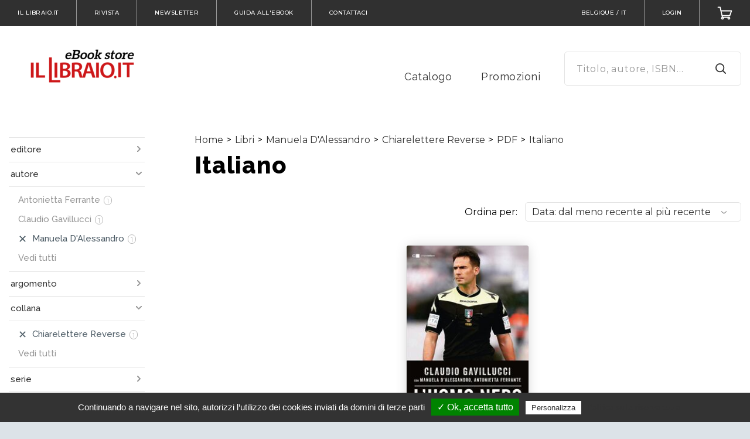

--- FILE ---
content_type: text/css; charset=utf-8
request_url: https://ebook.illibraio.it/customizations.css
body_size: 1549
content:

  :root {
    --primary-font: Montserrat, sans-serif;
    --secondary-font: Raleway, sans-serif;

    --primary-ui-light: #ffffff;
    --primary-ui-less-light: #e6e6e6;

    --primary-ui-dark: #303030;
    --primary-ui-very-dark: #262626;
    --secondary-ui-dark: #969696;
    --tertiary-ui-dark: #e4e4e4;
    --quaternary-ui-dark: #f6f6f6;

    --ui-error: #E00000;
    --ui-error-light: #FBDADA;
    --ui-error-dark: #D21717;

    --ui-success-light: #E9FBDA;
    --ui-success-dark: #6BD217;

    --ui-info-light: #DAF0FB;
    --ui-info-dark: #1794D2;

    --primary-brand-color: #8F9EA8;
    --primary-brand-color-text: #FFFFFF;

    --secondary-brand-color: #4C5B65;
  }

  .c-b {
    background-color: #DCE3E8;
  }

    .custom_link_438 {
      color: rgba(48, 48, 48, 1);
    }
    .custom_link_484 {
      color: rgba(48,48,48,1);
    }
    .custom_link_485 {
      color: rgba(48,48,48,1);
    }
    .custom_link_486 {
      color: rgba(48,48,48,1);
    }
    .custom_link_487 {
      color: rgba(48,48,48,1);
    }
    .custom_link_488 {
      color: rgba(48,48,48,1);
    }
    .custom_link_503 {
      color: rgba(48,48,48,1);
    }
